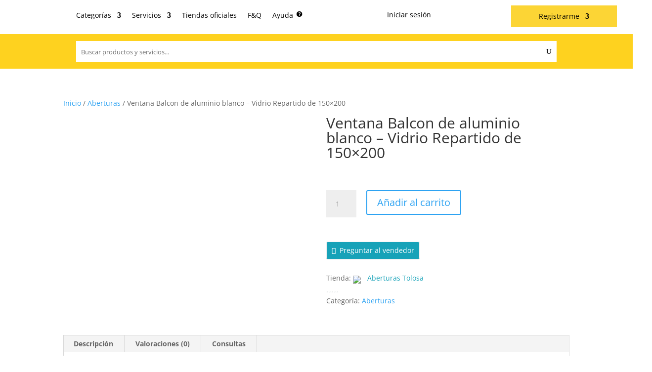

--- FILE ---
content_type: application/x-javascript
request_url: https://construccionenuno.com/wp-content/plugins/oneclick-wcfm-connector/public/js/oneclick-wcfm-connector-public.js?ver=1.1.0
body_size: -186
content:
 // Shortcode Benerator
 function generateWAshortcode(form) {
 	var Vselected_wa_number = document.getElementById("selected_wa_number").value
 	var VWAbuttonText = document.getElementById("WAbuttonText").value  
 	var VWAcustomMessage = document.getElementById("WAcustomMessage").value
 	var VWAnewTab = document.getElementById("WAnewTab").value
 	var generatedWAbuttonData = '[waorder phone="'+Vselected_wa_number+'" button="'+VWAbuttonText+'" message="'+VWAcustomMessage+'" target="'+VWAnewTab+'"]';
 	document.getElementById("generatedShortcode").innerHTML = generatedWAbuttonData;
 }
